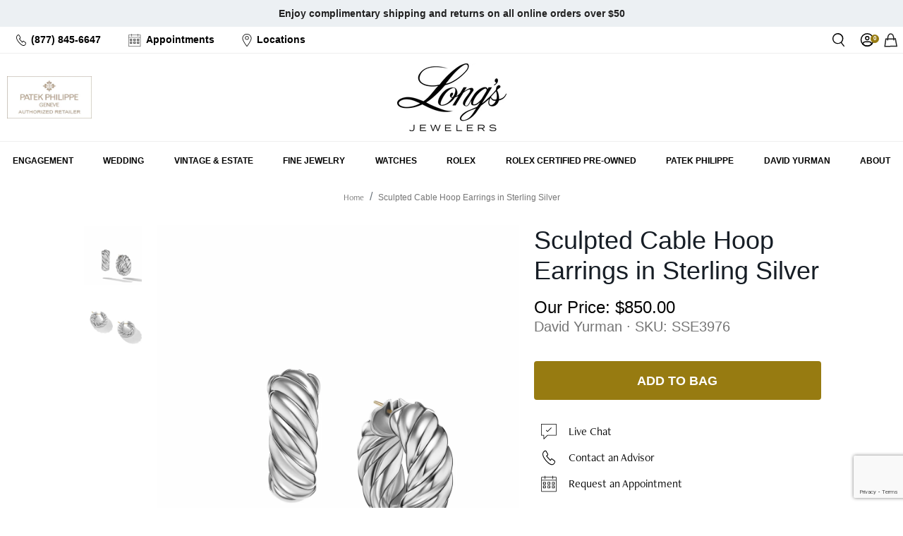

--- FILE ---
content_type: text/html; charset=utf-8
request_url: https://www.google.com/recaptcha/api2/anchor?ar=1&k=6LdNtwcrAAAAAATZmU_oM3g_dTbCgTtExjCJoNsU&co=aHR0cHM6Ly93d3cubG9uZ3NqZXdlbGVycy5jb206NDQz&hl=en&v=PoyoqOPhxBO7pBk68S4YbpHZ&size=invisible&anchor-ms=20000&execute-ms=30000&cb=a0c7s6cor9h2
body_size: 48595
content:
<!DOCTYPE HTML><html dir="ltr" lang="en"><head><meta http-equiv="Content-Type" content="text/html; charset=UTF-8">
<meta http-equiv="X-UA-Compatible" content="IE=edge">
<title>reCAPTCHA</title>
<style type="text/css">
/* cyrillic-ext */
@font-face {
  font-family: 'Roboto';
  font-style: normal;
  font-weight: 400;
  font-stretch: 100%;
  src: url(//fonts.gstatic.com/s/roboto/v48/KFO7CnqEu92Fr1ME7kSn66aGLdTylUAMa3GUBHMdazTgWw.woff2) format('woff2');
  unicode-range: U+0460-052F, U+1C80-1C8A, U+20B4, U+2DE0-2DFF, U+A640-A69F, U+FE2E-FE2F;
}
/* cyrillic */
@font-face {
  font-family: 'Roboto';
  font-style: normal;
  font-weight: 400;
  font-stretch: 100%;
  src: url(//fonts.gstatic.com/s/roboto/v48/KFO7CnqEu92Fr1ME7kSn66aGLdTylUAMa3iUBHMdazTgWw.woff2) format('woff2');
  unicode-range: U+0301, U+0400-045F, U+0490-0491, U+04B0-04B1, U+2116;
}
/* greek-ext */
@font-face {
  font-family: 'Roboto';
  font-style: normal;
  font-weight: 400;
  font-stretch: 100%;
  src: url(//fonts.gstatic.com/s/roboto/v48/KFO7CnqEu92Fr1ME7kSn66aGLdTylUAMa3CUBHMdazTgWw.woff2) format('woff2');
  unicode-range: U+1F00-1FFF;
}
/* greek */
@font-face {
  font-family: 'Roboto';
  font-style: normal;
  font-weight: 400;
  font-stretch: 100%;
  src: url(//fonts.gstatic.com/s/roboto/v48/KFO7CnqEu92Fr1ME7kSn66aGLdTylUAMa3-UBHMdazTgWw.woff2) format('woff2');
  unicode-range: U+0370-0377, U+037A-037F, U+0384-038A, U+038C, U+038E-03A1, U+03A3-03FF;
}
/* math */
@font-face {
  font-family: 'Roboto';
  font-style: normal;
  font-weight: 400;
  font-stretch: 100%;
  src: url(//fonts.gstatic.com/s/roboto/v48/KFO7CnqEu92Fr1ME7kSn66aGLdTylUAMawCUBHMdazTgWw.woff2) format('woff2');
  unicode-range: U+0302-0303, U+0305, U+0307-0308, U+0310, U+0312, U+0315, U+031A, U+0326-0327, U+032C, U+032F-0330, U+0332-0333, U+0338, U+033A, U+0346, U+034D, U+0391-03A1, U+03A3-03A9, U+03B1-03C9, U+03D1, U+03D5-03D6, U+03F0-03F1, U+03F4-03F5, U+2016-2017, U+2034-2038, U+203C, U+2040, U+2043, U+2047, U+2050, U+2057, U+205F, U+2070-2071, U+2074-208E, U+2090-209C, U+20D0-20DC, U+20E1, U+20E5-20EF, U+2100-2112, U+2114-2115, U+2117-2121, U+2123-214F, U+2190, U+2192, U+2194-21AE, U+21B0-21E5, U+21F1-21F2, U+21F4-2211, U+2213-2214, U+2216-22FF, U+2308-230B, U+2310, U+2319, U+231C-2321, U+2336-237A, U+237C, U+2395, U+239B-23B7, U+23D0, U+23DC-23E1, U+2474-2475, U+25AF, U+25B3, U+25B7, U+25BD, U+25C1, U+25CA, U+25CC, U+25FB, U+266D-266F, U+27C0-27FF, U+2900-2AFF, U+2B0E-2B11, U+2B30-2B4C, U+2BFE, U+3030, U+FF5B, U+FF5D, U+1D400-1D7FF, U+1EE00-1EEFF;
}
/* symbols */
@font-face {
  font-family: 'Roboto';
  font-style: normal;
  font-weight: 400;
  font-stretch: 100%;
  src: url(//fonts.gstatic.com/s/roboto/v48/KFO7CnqEu92Fr1ME7kSn66aGLdTylUAMaxKUBHMdazTgWw.woff2) format('woff2');
  unicode-range: U+0001-000C, U+000E-001F, U+007F-009F, U+20DD-20E0, U+20E2-20E4, U+2150-218F, U+2190, U+2192, U+2194-2199, U+21AF, U+21E6-21F0, U+21F3, U+2218-2219, U+2299, U+22C4-22C6, U+2300-243F, U+2440-244A, U+2460-24FF, U+25A0-27BF, U+2800-28FF, U+2921-2922, U+2981, U+29BF, U+29EB, U+2B00-2BFF, U+4DC0-4DFF, U+FFF9-FFFB, U+10140-1018E, U+10190-1019C, U+101A0, U+101D0-101FD, U+102E0-102FB, U+10E60-10E7E, U+1D2C0-1D2D3, U+1D2E0-1D37F, U+1F000-1F0FF, U+1F100-1F1AD, U+1F1E6-1F1FF, U+1F30D-1F30F, U+1F315, U+1F31C, U+1F31E, U+1F320-1F32C, U+1F336, U+1F378, U+1F37D, U+1F382, U+1F393-1F39F, U+1F3A7-1F3A8, U+1F3AC-1F3AF, U+1F3C2, U+1F3C4-1F3C6, U+1F3CA-1F3CE, U+1F3D4-1F3E0, U+1F3ED, U+1F3F1-1F3F3, U+1F3F5-1F3F7, U+1F408, U+1F415, U+1F41F, U+1F426, U+1F43F, U+1F441-1F442, U+1F444, U+1F446-1F449, U+1F44C-1F44E, U+1F453, U+1F46A, U+1F47D, U+1F4A3, U+1F4B0, U+1F4B3, U+1F4B9, U+1F4BB, U+1F4BF, U+1F4C8-1F4CB, U+1F4D6, U+1F4DA, U+1F4DF, U+1F4E3-1F4E6, U+1F4EA-1F4ED, U+1F4F7, U+1F4F9-1F4FB, U+1F4FD-1F4FE, U+1F503, U+1F507-1F50B, U+1F50D, U+1F512-1F513, U+1F53E-1F54A, U+1F54F-1F5FA, U+1F610, U+1F650-1F67F, U+1F687, U+1F68D, U+1F691, U+1F694, U+1F698, U+1F6AD, U+1F6B2, U+1F6B9-1F6BA, U+1F6BC, U+1F6C6-1F6CF, U+1F6D3-1F6D7, U+1F6E0-1F6EA, U+1F6F0-1F6F3, U+1F6F7-1F6FC, U+1F700-1F7FF, U+1F800-1F80B, U+1F810-1F847, U+1F850-1F859, U+1F860-1F887, U+1F890-1F8AD, U+1F8B0-1F8BB, U+1F8C0-1F8C1, U+1F900-1F90B, U+1F93B, U+1F946, U+1F984, U+1F996, U+1F9E9, U+1FA00-1FA6F, U+1FA70-1FA7C, U+1FA80-1FA89, U+1FA8F-1FAC6, U+1FACE-1FADC, U+1FADF-1FAE9, U+1FAF0-1FAF8, U+1FB00-1FBFF;
}
/* vietnamese */
@font-face {
  font-family: 'Roboto';
  font-style: normal;
  font-weight: 400;
  font-stretch: 100%;
  src: url(//fonts.gstatic.com/s/roboto/v48/KFO7CnqEu92Fr1ME7kSn66aGLdTylUAMa3OUBHMdazTgWw.woff2) format('woff2');
  unicode-range: U+0102-0103, U+0110-0111, U+0128-0129, U+0168-0169, U+01A0-01A1, U+01AF-01B0, U+0300-0301, U+0303-0304, U+0308-0309, U+0323, U+0329, U+1EA0-1EF9, U+20AB;
}
/* latin-ext */
@font-face {
  font-family: 'Roboto';
  font-style: normal;
  font-weight: 400;
  font-stretch: 100%;
  src: url(//fonts.gstatic.com/s/roboto/v48/KFO7CnqEu92Fr1ME7kSn66aGLdTylUAMa3KUBHMdazTgWw.woff2) format('woff2');
  unicode-range: U+0100-02BA, U+02BD-02C5, U+02C7-02CC, U+02CE-02D7, U+02DD-02FF, U+0304, U+0308, U+0329, U+1D00-1DBF, U+1E00-1E9F, U+1EF2-1EFF, U+2020, U+20A0-20AB, U+20AD-20C0, U+2113, U+2C60-2C7F, U+A720-A7FF;
}
/* latin */
@font-face {
  font-family: 'Roboto';
  font-style: normal;
  font-weight: 400;
  font-stretch: 100%;
  src: url(//fonts.gstatic.com/s/roboto/v48/KFO7CnqEu92Fr1ME7kSn66aGLdTylUAMa3yUBHMdazQ.woff2) format('woff2');
  unicode-range: U+0000-00FF, U+0131, U+0152-0153, U+02BB-02BC, U+02C6, U+02DA, U+02DC, U+0304, U+0308, U+0329, U+2000-206F, U+20AC, U+2122, U+2191, U+2193, U+2212, U+2215, U+FEFF, U+FFFD;
}
/* cyrillic-ext */
@font-face {
  font-family: 'Roboto';
  font-style: normal;
  font-weight: 500;
  font-stretch: 100%;
  src: url(//fonts.gstatic.com/s/roboto/v48/KFO7CnqEu92Fr1ME7kSn66aGLdTylUAMa3GUBHMdazTgWw.woff2) format('woff2');
  unicode-range: U+0460-052F, U+1C80-1C8A, U+20B4, U+2DE0-2DFF, U+A640-A69F, U+FE2E-FE2F;
}
/* cyrillic */
@font-face {
  font-family: 'Roboto';
  font-style: normal;
  font-weight: 500;
  font-stretch: 100%;
  src: url(//fonts.gstatic.com/s/roboto/v48/KFO7CnqEu92Fr1ME7kSn66aGLdTylUAMa3iUBHMdazTgWw.woff2) format('woff2');
  unicode-range: U+0301, U+0400-045F, U+0490-0491, U+04B0-04B1, U+2116;
}
/* greek-ext */
@font-face {
  font-family: 'Roboto';
  font-style: normal;
  font-weight: 500;
  font-stretch: 100%;
  src: url(//fonts.gstatic.com/s/roboto/v48/KFO7CnqEu92Fr1ME7kSn66aGLdTylUAMa3CUBHMdazTgWw.woff2) format('woff2');
  unicode-range: U+1F00-1FFF;
}
/* greek */
@font-face {
  font-family: 'Roboto';
  font-style: normal;
  font-weight: 500;
  font-stretch: 100%;
  src: url(//fonts.gstatic.com/s/roboto/v48/KFO7CnqEu92Fr1ME7kSn66aGLdTylUAMa3-UBHMdazTgWw.woff2) format('woff2');
  unicode-range: U+0370-0377, U+037A-037F, U+0384-038A, U+038C, U+038E-03A1, U+03A3-03FF;
}
/* math */
@font-face {
  font-family: 'Roboto';
  font-style: normal;
  font-weight: 500;
  font-stretch: 100%;
  src: url(//fonts.gstatic.com/s/roboto/v48/KFO7CnqEu92Fr1ME7kSn66aGLdTylUAMawCUBHMdazTgWw.woff2) format('woff2');
  unicode-range: U+0302-0303, U+0305, U+0307-0308, U+0310, U+0312, U+0315, U+031A, U+0326-0327, U+032C, U+032F-0330, U+0332-0333, U+0338, U+033A, U+0346, U+034D, U+0391-03A1, U+03A3-03A9, U+03B1-03C9, U+03D1, U+03D5-03D6, U+03F0-03F1, U+03F4-03F5, U+2016-2017, U+2034-2038, U+203C, U+2040, U+2043, U+2047, U+2050, U+2057, U+205F, U+2070-2071, U+2074-208E, U+2090-209C, U+20D0-20DC, U+20E1, U+20E5-20EF, U+2100-2112, U+2114-2115, U+2117-2121, U+2123-214F, U+2190, U+2192, U+2194-21AE, U+21B0-21E5, U+21F1-21F2, U+21F4-2211, U+2213-2214, U+2216-22FF, U+2308-230B, U+2310, U+2319, U+231C-2321, U+2336-237A, U+237C, U+2395, U+239B-23B7, U+23D0, U+23DC-23E1, U+2474-2475, U+25AF, U+25B3, U+25B7, U+25BD, U+25C1, U+25CA, U+25CC, U+25FB, U+266D-266F, U+27C0-27FF, U+2900-2AFF, U+2B0E-2B11, U+2B30-2B4C, U+2BFE, U+3030, U+FF5B, U+FF5D, U+1D400-1D7FF, U+1EE00-1EEFF;
}
/* symbols */
@font-face {
  font-family: 'Roboto';
  font-style: normal;
  font-weight: 500;
  font-stretch: 100%;
  src: url(//fonts.gstatic.com/s/roboto/v48/KFO7CnqEu92Fr1ME7kSn66aGLdTylUAMaxKUBHMdazTgWw.woff2) format('woff2');
  unicode-range: U+0001-000C, U+000E-001F, U+007F-009F, U+20DD-20E0, U+20E2-20E4, U+2150-218F, U+2190, U+2192, U+2194-2199, U+21AF, U+21E6-21F0, U+21F3, U+2218-2219, U+2299, U+22C4-22C6, U+2300-243F, U+2440-244A, U+2460-24FF, U+25A0-27BF, U+2800-28FF, U+2921-2922, U+2981, U+29BF, U+29EB, U+2B00-2BFF, U+4DC0-4DFF, U+FFF9-FFFB, U+10140-1018E, U+10190-1019C, U+101A0, U+101D0-101FD, U+102E0-102FB, U+10E60-10E7E, U+1D2C0-1D2D3, U+1D2E0-1D37F, U+1F000-1F0FF, U+1F100-1F1AD, U+1F1E6-1F1FF, U+1F30D-1F30F, U+1F315, U+1F31C, U+1F31E, U+1F320-1F32C, U+1F336, U+1F378, U+1F37D, U+1F382, U+1F393-1F39F, U+1F3A7-1F3A8, U+1F3AC-1F3AF, U+1F3C2, U+1F3C4-1F3C6, U+1F3CA-1F3CE, U+1F3D4-1F3E0, U+1F3ED, U+1F3F1-1F3F3, U+1F3F5-1F3F7, U+1F408, U+1F415, U+1F41F, U+1F426, U+1F43F, U+1F441-1F442, U+1F444, U+1F446-1F449, U+1F44C-1F44E, U+1F453, U+1F46A, U+1F47D, U+1F4A3, U+1F4B0, U+1F4B3, U+1F4B9, U+1F4BB, U+1F4BF, U+1F4C8-1F4CB, U+1F4D6, U+1F4DA, U+1F4DF, U+1F4E3-1F4E6, U+1F4EA-1F4ED, U+1F4F7, U+1F4F9-1F4FB, U+1F4FD-1F4FE, U+1F503, U+1F507-1F50B, U+1F50D, U+1F512-1F513, U+1F53E-1F54A, U+1F54F-1F5FA, U+1F610, U+1F650-1F67F, U+1F687, U+1F68D, U+1F691, U+1F694, U+1F698, U+1F6AD, U+1F6B2, U+1F6B9-1F6BA, U+1F6BC, U+1F6C6-1F6CF, U+1F6D3-1F6D7, U+1F6E0-1F6EA, U+1F6F0-1F6F3, U+1F6F7-1F6FC, U+1F700-1F7FF, U+1F800-1F80B, U+1F810-1F847, U+1F850-1F859, U+1F860-1F887, U+1F890-1F8AD, U+1F8B0-1F8BB, U+1F8C0-1F8C1, U+1F900-1F90B, U+1F93B, U+1F946, U+1F984, U+1F996, U+1F9E9, U+1FA00-1FA6F, U+1FA70-1FA7C, U+1FA80-1FA89, U+1FA8F-1FAC6, U+1FACE-1FADC, U+1FADF-1FAE9, U+1FAF0-1FAF8, U+1FB00-1FBFF;
}
/* vietnamese */
@font-face {
  font-family: 'Roboto';
  font-style: normal;
  font-weight: 500;
  font-stretch: 100%;
  src: url(//fonts.gstatic.com/s/roboto/v48/KFO7CnqEu92Fr1ME7kSn66aGLdTylUAMa3OUBHMdazTgWw.woff2) format('woff2');
  unicode-range: U+0102-0103, U+0110-0111, U+0128-0129, U+0168-0169, U+01A0-01A1, U+01AF-01B0, U+0300-0301, U+0303-0304, U+0308-0309, U+0323, U+0329, U+1EA0-1EF9, U+20AB;
}
/* latin-ext */
@font-face {
  font-family: 'Roboto';
  font-style: normal;
  font-weight: 500;
  font-stretch: 100%;
  src: url(//fonts.gstatic.com/s/roboto/v48/KFO7CnqEu92Fr1ME7kSn66aGLdTylUAMa3KUBHMdazTgWw.woff2) format('woff2');
  unicode-range: U+0100-02BA, U+02BD-02C5, U+02C7-02CC, U+02CE-02D7, U+02DD-02FF, U+0304, U+0308, U+0329, U+1D00-1DBF, U+1E00-1E9F, U+1EF2-1EFF, U+2020, U+20A0-20AB, U+20AD-20C0, U+2113, U+2C60-2C7F, U+A720-A7FF;
}
/* latin */
@font-face {
  font-family: 'Roboto';
  font-style: normal;
  font-weight: 500;
  font-stretch: 100%;
  src: url(//fonts.gstatic.com/s/roboto/v48/KFO7CnqEu92Fr1ME7kSn66aGLdTylUAMa3yUBHMdazQ.woff2) format('woff2');
  unicode-range: U+0000-00FF, U+0131, U+0152-0153, U+02BB-02BC, U+02C6, U+02DA, U+02DC, U+0304, U+0308, U+0329, U+2000-206F, U+20AC, U+2122, U+2191, U+2193, U+2212, U+2215, U+FEFF, U+FFFD;
}
/* cyrillic-ext */
@font-face {
  font-family: 'Roboto';
  font-style: normal;
  font-weight: 900;
  font-stretch: 100%;
  src: url(//fonts.gstatic.com/s/roboto/v48/KFO7CnqEu92Fr1ME7kSn66aGLdTylUAMa3GUBHMdazTgWw.woff2) format('woff2');
  unicode-range: U+0460-052F, U+1C80-1C8A, U+20B4, U+2DE0-2DFF, U+A640-A69F, U+FE2E-FE2F;
}
/* cyrillic */
@font-face {
  font-family: 'Roboto';
  font-style: normal;
  font-weight: 900;
  font-stretch: 100%;
  src: url(//fonts.gstatic.com/s/roboto/v48/KFO7CnqEu92Fr1ME7kSn66aGLdTylUAMa3iUBHMdazTgWw.woff2) format('woff2');
  unicode-range: U+0301, U+0400-045F, U+0490-0491, U+04B0-04B1, U+2116;
}
/* greek-ext */
@font-face {
  font-family: 'Roboto';
  font-style: normal;
  font-weight: 900;
  font-stretch: 100%;
  src: url(//fonts.gstatic.com/s/roboto/v48/KFO7CnqEu92Fr1ME7kSn66aGLdTylUAMa3CUBHMdazTgWw.woff2) format('woff2');
  unicode-range: U+1F00-1FFF;
}
/* greek */
@font-face {
  font-family: 'Roboto';
  font-style: normal;
  font-weight: 900;
  font-stretch: 100%;
  src: url(//fonts.gstatic.com/s/roboto/v48/KFO7CnqEu92Fr1ME7kSn66aGLdTylUAMa3-UBHMdazTgWw.woff2) format('woff2');
  unicode-range: U+0370-0377, U+037A-037F, U+0384-038A, U+038C, U+038E-03A1, U+03A3-03FF;
}
/* math */
@font-face {
  font-family: 'Roboto';
  font-style: normal;
  font-weight: 900;
  font-stretch: 100%;
  src: url(//fonts.gstatic.com/s/roboto/v48/KFO7CnqEu92Fr1ME7kSn66aGLdTylUAMawCUBHMdazTgWw.woff2) format('woff2');
  unicode-range: U+0302-0303, U+0305, U+0307-0308, U+0310, U+0312, U+0315, U+031A, U+0326-0327, U+032C, U+032F-0330, U+0332-0333, U+0338, U+033A, U+0346, U+034D, U+0391-03A1, U+03A3-03A9, U+03B1-03C9, U+03D1, U+03D5-03D6, U+03F0-03F1, U+03F4-03F5, U+2016-2017, U+2034-2038, U+203C, U+2040, U+2043, U+2047, U+2050, U+2057, U+205F, U+2070-2071, U+2074-208E, U+2090-209C, U+20D0-20DC, U+20E1, U+20E5-20EF, U+2100-2112, U+2114-2115, U+2117-2121, U+2123-214F, U+2190, U+2192, U+2194-21AE, U+21B0-21E5, U+21F1-21F2, U+21F4-2211, U+2213-2214, U+2216-22FF, U+2308-230B, U+2310, U+2319, U+231C-2321, U+2336-237A, U+237C, U+2395, U+239B-23B7, U+23D0, U+23DC-23E1, U+2474-2475, U+25AF, U+25B3, U+25B7, U+25BD, U+25C1, U+25CA, U+25CC, U+25FB, U+266D-266F, U+27C0-27FF, U+2900-2AFF, U+2B0E-2B11, U+2B30-2B4C, U+2BFE, U+3030, U+FF5B, U+FF5D, U+1D400-1D7FF, U+1EE00-1EEFF;
}
/* symbols */
@font-face {
  font-family: 'Roboto';
  font-style: normal;
  font-weight: 900;
  font-stretch: 100%;
  src: url(//fonts.gstatic.com/s/roboto/v48/KFO7CnqEu92Fr1ME7kSn66aGLdTylUAMaxKUBHMdazTgWw.woff2) format('woff2');
  unicode-range: U+0001-000C, U+000E-001F, U+007F-009F, U+20DD-20E0, U+20E2-20E4, U+2150-218F, U+2190, U+2192, U+2194-2199, U+21AF, U+21E6-21F0, U+21F3, U+2218-2219, U+2299, U+22C4-22C6, U+2300-243F, U+2440-244A, U+2460-24FF, U+25A0-27BF, U+2800-28FF, U+2921-2922, U+2981, U+29BF, U+29EB, U+2B00-2BFF, U+4DC0-4DFF, U+FFF9-FFFB, U+10140-1018E, U+10190-1019C, U+101A0, U+101D0-101FD, U+102E0-102FB, U+10E60-10E7E, U+1D2C0-1D2D3, U+1D2E0-1D37F, U+1F000-1F0FF, U+1F100-1F1AD, U+1F1E6-1F1FF, U+1F30D-1F30F, U+1F315, U+1F31C, U+1F31E, U+1F320-1F32C, U+1F336, U+1F378, U+1F37D, U+1F382, U+1F393-1F39F, U+1F3A7-1F3A8, U+1F3AC-1F3AF, U+1F3C2, U+1F3C4-1F3C6, U+1F3CA-1F3CE, U+1F3D4-1F3E0, U+1F3ED, U+1F3F1-1F3F3, U+1F3F5-1F3F7, U+1F408, U+1F415, U+1F41F, U+1F426, U+1F43F, U+1F441-1F442, U+1F444, U+1F446-1F449, U+1F44C-1F44E, U+1F453, U+1F46A, U+1F47D, U+1F4A3, U+1F4B0, U+1F4B3, U+1F4B9, U+1F4BB, U+1F4BF, U+1F4C8-1F4CB, U+1F4D6, U+1F4DA, U+1F4DF, U+1F4E3-1F4E6, U+1F4EA-1F4ED, U+1F4F7, U+1F4F9-1F4FB, U+1F4FD-1F4FE, U+1F503, U+1F507-1F50B, U+1F50D, U+1F512-1F513, U+1F53E-1F54A, U+1F54F-1F5FA, U+1F610, U+1F650-1F67F, U+1F687, U+1F68D, U+1F691, U+1F694, U+1F698, U+1F6AD, U+1F6B2, U+1F6B9-1F6BA, U+1F6BC, U+1F6C6-1F6CF, U+1F6D3-1F6D7, U+1F6E0-1F6EA, U+1F6F0-1F6F3, U+1F6F7-1F6FC, U+1F700-1F7FF, U+1F800-1F80B, U+1F810-1F847, U+1F850-1F859, U+1F860-1F887, U+1F890-1F8AD, U+1F8B0-1F8BB, U+1F8C0-1F8C1, U+1F900-1F90B, U+1F93B, U+1F946, U+1F984, U+1F996, U+1F9E9, U+1FA00-1FA6F, U+1FA70-1FA7C, U+1FA80-1FA89, U+1FA8F-1FAC6, U+1FACE-1FADC, U+1FADF-1FAE9, U+1FAF0-1FAF8, U+1FB00-1FBFF;
}
/* vietnamese */
@font-face {
  font-family: 'Roboto';
  font-style: normal;
  font-weight: 900;
  font-stretch: 100%;
  src: url(//fonts.gstatic.com/s/roboto/v48/KFO7CnqEu92Fr1ME7kSn66aGLdTylUAMa3OUBHMdazTgWw.woff2) format('woff2');
  unicode-range: U+0102-0103, U+0110-0111, U+0128-0129, U+0168-0169, U+01A0-01A1, U+01AF-01B0, U+0300-0301, U+0303-0304, U+0308-0309, U+0323, U+0329, U+1EA0-1EF9, U+20AB;
}
/* latin-ext */
@font-face {
  font-family: 'Roboto';
  font-style: normal;
  font-weight: 900;
  font-stretch: 100%;
  src: url(//fonts.gstatic.com/s/roboto/v48/KFO7CnqEu92Fr1ME7kSn66aGLdTylUAMa3KUBHMdazTgWw.woff2) format('woff2');
  unicode-range: U+0100-02BA, U+02BD-02C5, U+02C7-02CC, U+02CE-02D7, U+02DD-02FF, U+0304, U+0308, U+0329, U+1D00-1DBF, U+1E00-1E9F, U+1EF2-1EFF, U+2020, U+20A0-20AB, U+20AD-20C0, U+2113, U+2C60-2C7F, U+A720-A7FF;
}
/* latin */
@font-face {
  font-family: 'Roboto';
  font-style: normal;
  font-weight: 900;
  font-stretch: 100%;
  src: url(//fonts.gstatic.com/s/roboto/v48/KFO7CnqEu92Fr1ME7kSn66aGLdTylUAMa3yUBHMdazQ.woff2) format('woff2');
  unicode-range: U+0000-00FF, U+0131, U+0152-0153, U+02BB-02BC, U+02C6, U+02DA, U+02DC, U+0304, U+0308, U+0329, U+2000-206F, U+20AC, U+2122, U+2191, U+2193, U+2212, U+2215, U+FEFF, U+FFFD;
}

</style>
<link rel="stylesheet" type="text/css" href="https://www.gstatic.com/recaptcha/releases/PoyoqOPhxBO7pBk68S4YbpHZ/styles__ltr.css">
<script nonce="SEgcNgTcaAIzqUvki5owJA" type="text/javascript">window['__recaptcha_api'] = 'https://www.google.com/recaptcha/api2/';</script>
<script type="text/javascript" src="https://www.gstatic.com/recaptcha/releases/PoyoqOPhxBO7pBk68S4YbpHZ/recaptcha__en.js" nonce="SEgcNgTcaAIzqUvki5owJA">
      
    </script></head>
<body><div id="rc-anchor-alert" class="rc-anchor-alert"></div>
<input type="hidden" id="recaptcha-token" value="[base64]">
<script type="text/javascript" nonce="SEgcNgTcaAIzqUvki5owJA">
      recaptcha.anchor.Main.init("[\x22ainput\x22,[\x22bgdata\x22,\x22\x22,\[base64]/[base64]/[base64]/[base64]/[base64]/[base64]/KGcoTywyNTMsTy5PKSxVRyhPLEMpKTpnKE8sMjUzLEMpLE8pKSxsKSksTykpfSxieT1mdW5jdGlvbihDLE8sdSxsKXtmb3IobD0odT1SKEMpLDApO08+MDtPLS0pbD1sPDw4fFooQyk7ZyhDLHUsbCl9LFVHPWZ1bmN0aW9uKEMsTyl7Qy5pLmxlbmd0aD4xMDQ/[base64]/[base64]/[base64]/[base64]/[base64]/[base64]/[base64]\\u003d\x22,\[base64]\\u003d\\u003d\x22,\x22bkpRw7bDrsKkb0E2W8OZwqYOw4oFw4QlEi5FYjMQAcKEasOXwrrDsMKDwo/Cu1nDq8OHFcKDEcKhEcKOw6bDmcKcw7fCry7CmR4PJV9NVE/DlMOiQcOjIsKANMKgwoMFGnxSaUPCmw/ClW5MwozDqX5+dMKEwoXDl8KiwpNVw4VnwonDr8KLwrTCpsONL8Kdw6DDgMOKwr44UijCnsKkw4nCv8OSJlzDqcOTwqLDtMKQLTTDswIswo9rIsKswp/[base64]/DhT5oRCnDssOqwr44w53DlCV6PMKXw4JowqvDmMKSw7XDq3ECw4nCs8KwwoRfwqRSJMO0w6/Cp8KrFsONGsK+wprCvcK2w79zw4TCncKgw7tsdcKKZ8OhJcO2w6TCn07CkMORNCzDmFHCqlwzwoLCjMKkAsODwpUzwrk0IlYuwroFBcKWw6QNNU85woEgwoDDt1jCn8KvFHwSw6bCgypmGsO+wr/DusOkwpDCpHDDjcKlXDhhwqfDjWBCFsOqwop+wrHCo8O8w5Niw5dhwpbCr1RDXx/[base64]/[base64]/CvMOVX8OYw6IgwrJHwrcFBxNZw55ew6VRMsOQQEhYwp7DqMOZw4rDk8KDcAzCvSPDgRrDnWDCo8KQIsOwGzfDucO8GsK5w7J0OjHDgEHDlSHChycxwo3CihAxwrvCmcKwwq5Wwp1yK1PDisK/wrMZNmwpYMKgwpvDvMKjLsOFKsK/wr4THsOpw6HDjsO1EgR/w6PCryBcLU1uwrzCt8OVPsOGWy7CrnRIwoxWCF3Cg8Oew65PdGB1PMOewqIlUMKzAMKtwrNNw5x9SzfCmmQHworDr8OvLFY+w44PwpkGfMKXw4XCuFzDpcOuIMOswq/CqRlLc0bDt8OAwp/[base64]/b8KcwqHCtT16w4HDl2LCtDfDu8OMw43DrsOQwqNhwrIoBzlEwpQ5WVg6wpfDusOKKsKSw6/CosKcw68IOMK6OihQw70fJsKZw78mw4UdIMKUw6wAw4AUworCoMOqAgPDnGrCtsOaw6LColJmHMOsw7LDsyw1GXfDmkg2w60yKsOHw6dIVEDDg8K6cTM1w5xxM8OSw5fDg8KYAcK2aMKXw73DucKTTQhMwpUDYMKTWcOFwqTDjG/[base64]/wrQpw6V6AMKvQ8Oow6lcwqhUwrHCuW7Dn0Q9w57DlAXCuUPDlBgiwpDDncKpw5RheTvDvw7CksOIw7Ytw7XDlMK3wrbCtW3CjcOgwqLDpMOHw6I2IzrCk13DjSw/PHvDjEwAw5MUw7bCqFfCv3/[base64]/Dgm9YbmDDmCNfE1k3wq/DjcKHIxNKw4RGw5tBwrjDsB/Dh8O+EnbDq8Oww7hHwq42wrovw4PCqhBJEMKzfsKcwpMBw5YcFcKCEggUJybCthDDj8KLwpzDj3AGw5jCtnjCgMKRV1DCocOCBsOBw5AhO03CjEIvbRTDqcKFOsO7wrgLwqlRIzdyw7HCl8K9CMOewo9kwrPDt8KffMK9CyoowrB/dcKFw7/DnyPDtsOic8OrQkLDonNKFcKXwoQEw4vChMOPM0cfMDxWwpJAwpgUPcKiw4cSwqvDixthwpvCtnthwpbCnCFSTcO/w5LDk8K0w73DlGRLQWTCscOdXBZUYcKfCTXCiVPCmMODb3bChzIaH3bDkhbCt8Ojwp7Ds8OCBmjCvTo5w5/DpmEyw7TCpcKDwo5RwqzDmXBRBBzDvsOcw4FNPMO5wqnDqEjDr8O7TDbDt3Erwo3CisKnwq8nw4NHN8KxKDxiVMK9w7g/aMOgF8O7w7/Cp8K0wqzDliwVC8KDf8OjVjPCvTxvwogIwpADQ8O/wqHCsg/[base64]/ckfCrsODc8ONSnLCj1rDuMKOYCBxWxXDn8ODZ37Cn8Obwq/Dlw3CpQPDlcKdwrBLJT4VOMOOcVJrw4Ymw7J1ecKTw6VKZXbDgMOFw6DDlsKcPcOxwptKUjzDlEzCucO9U8Kvw4/DmcK6wpXCgMOMwo3CkFdtwpQieEzCmBlWeW/DjSPCjcKow5zDnnIJwqwuw4YMwoJMSsKGR8KVMxXDiMOyw4ckDXpyY8OaNBAORcKMwqxPc8OYC8OwW8KbKSPDrmJwMcKuwq1pwqvDmsK4woXDsMKQUil3w7VMM8Ojw6bDhcK/dMOZC8OXw6c4w49PwrXCp1DDpcKTTmsQLyTDvyHCqDM4S1ogfXXDqUnDp1LDrMKGU1cZLcKMwqXDmQzDjlvCv8ONwqnCrcO5w49Rw7coXH/CvnvDvDXDt1HChCLChcOaZcKeS8KEwoHDmVkWEXbCr8KIwpZIw4ljeCfCiRQZAygQwpxnGQAYw5Isw4jClMOkwrRUbMKtwo9SEWR3Wk/DvsKsEcONVsOJASVzwq4Hc8KzT2xbwoA0w44Hw47Dn8OWw4BxdjvCucOTw6DDql58SgsBTcOQFjrDjsKSwr4Ad8KERxwfBMOYCcOlwoEUKlkdVsO9a3TDuSTCh8KDw7LClMO1VMOpwpxKw5fCo8KbXg/[base64]/DnGMFJynCtDFUwoQSwoLDiXTDpy8Ow4RfwpjDk3TCrMKiRcKuw7vCiwxkw7XDq05MRMKPUEYcw51YwosIw7NTwpNadMOJCMOeT8KYTcO1bcOtw43CqRXCnEjCo8KvwrzDjcKRWk/DkxQiwpPCv8OVwqrCj8KkEiJzwp9YwrrDpysQGMOMw7jCjkwMw4kPwrQ8FMOPw77DjmUcTw9rYsKeZ8OIwoI4WMOYZnTDqsKoB8OKN8Orwq8OQMOMZsKvw5hjSB/CrwnDkAYiw6VAQnLDj8KgZsOawq5mScOaesKWOFTCmcOoSMKFw5PCpsKgJG9lwrVLwovCrHVswpjCuRxQwpbCgcK9MElvIg5cTsO0TH7Cixp+RxF3AGDDkjfChsO6M207w651H8OCGcK/[base64]/w5ROw4IDNRYOw51dw4RfGGzDjMKfUMKqd8OcYsKNEcORPm7CvChhw6FGV1TCvcK8F1UyaMKURCzCkMOcRMO2wpXDncO4YyfDm8KwXQrCusK5w4jCrMO1wrAoScKBwrM6HljChm7CjVnCvcOzbsKZDcOqfUJ2wp/DtjAuwq/DtxEOQcKZw70hDHMSwp3DnsOGG8KpNTtRclPDqMK5w5RJw6zDqUTCoAnCkCbDg0Jzw7/DnsOPwqxxKsOKw7zDmsKRw408AMKDwqXDucOnV8OMbsK+w6ZtAH1mwrrDikPCiMOVXsORw5kOwqJMB8OBcMOcw7cmw4M3FTfDjTVLw6bCuiogw70gHC/[base64]/[base64]/[base64]/[base64]/DmSfDlSwwwokmwpIVFcKheEoIwqzDmsOgOHpvw4sdw4fDrypgw4DCvwgAYz/CrBYwd8K5w7zDtG98EsKDThM9PsK2GD0gw6TCs8K+F2LDrcOiwqrDiyYEwqzDkcOxw6A3w7PDosKZEcKMHgVewrPCqT3DrAAvwovCnQA/wo3DpcK2KgkyC8K3IBVsKkbCv8KtIsKMwqPDr8Kmf1Mww5xTAMKeC8OPCMOFXsOFGMOHwrrDlMOVDWDClSwhw57ClMO6b8Kbw6Bhw4LDp8OKJzxybsOGw5XCqMOVTAEyAMO3wrIkwpzCrGXDnsK7wqZcUcOXQcOQG8KpwpDCrMO/[base64]/e3/DgMO9w7AnQ8Kkwo1qw5vCiHHCo8KKw4PCk8Kuw4nCn8Ovw7Yzwp9WZ8OSwqBNbAjDmsOAJcKQw70IwqLCogXCjsK2wpbDvx/[base64]/[base64]/[base64]/[base64]/B29QNTAZZllNw5RxccKjEMOtw7bCisOqw4HDhCvDpsKRNkrCqwHCs8KdwoU3MGI/w75xw5Zawo7CtMOTw4rCuMKnYcOiUHMSw65TwqB7wrZOw6rDo8O7LiHCmMOVSF/[base64]/G8O8w7d7w6rDu8KTw61rU2PCpsOAw6dmSMO6UX7DmsO5LCLDsxVvRMKpOmzDu00zKcOFSsO+V8KAd1UQZxwWw4vDm38owqsTccO+w5fCisKyw71Mw7Y6wo/DosKeecObw4pOTx7Dg8O+P8KIwrMdwo0/[base64]/w6k+w4oowrp5CMOzw4IQC8KMwqU/[base64]/DsKeWcKpw4HClkggUlzCox5hOcO7CcKKwr5LLTXCosOYOhtrUTp/ZxZlCsK2YkXDmGzDkUsSw4XDjUhjwphaw6fConbDsyJFEWrDgMOvSGzDrV8Hw5/[base64]/DjyEtwrXDnzrCoEx+wrnClsKgJMKkKAHCq8KGwqUdLsOLw4DCjwAgwrUWH8OxUMOnw5zDmMOEcsKqwpdFAMOjJsKaTmxQw5XDu1DDqWfDqy3CjVXCjgxbZ1JZVGJ1woTDnsKIw64nVMKlU8Kqw7jDmHrCtMKHwrQyQcK/ZHNMw4ciw54jNMOwLCcVw4UXPsK1ZMOCSSHCqmRbc8OHN37DsGpMI8OAN8Obw5RdB8ONZMO8c8Kaw4Q9SiwTZCDDtxDCjzTCqkBrEgDDisKLwq7DocO2DRHDvhjCssOGw67DiG7DnsOyw40uJhrCugo3PVTCuMOXb0JhwqHCrMKObxJ3S8KME2TDpcOWH1bDrMKvw4g/DmFCDMOuAsKIND0xP3/[base64]/DgcOawqbDoC/CscOTw5J9w6XCjFchw5rDphIOf8KhdU3Dt0HDijDDlSXDi8KJw7c6YcKaZsOhTsKKPsOLwpzCg8KUw5Rhw7N7w4V/aWDDiE/Dg8KJf8Ovw5gLw7/DvkPDjMOIIXw2I8KVPsKzIE/CpcOBLQoONcO8woVfEk/DmWpKwoc6bsKxOylzw4HDkUrCksO6wp9IPMO3wrfCjlUDw4ECD8O4OwDCtFXDgHktQwTDpMOgw5nCjw4eZTwWN8KJw6cbwpdmwqDDsEkaejLCjBHCq8KgAT3Ct8OewoIFwosUwowVw5pgBcKdN3cZecK/wqzCt2FBw4TCscOFw6Jea8Kde8OCw7oOw77Cvk/[base64]/w7bCqCPDlcOYwrwqwpLDn8KTwo5xwp8KdsKrFcKJPwVTwoXDn8OtwqTDrl7DhDsvwpfCinQ0LcKGWngyw7cvwrNSDT7Dj0V/w5B3wpPChMKNwpjCs2osMsOvw6rCusK7T8OACsO3w7BKwrbCicOiXMOhOcOCUcKeQR7CtCZKw6XCosKaw7jDniHCiMO/w75NIXPDu0Bcw69mfULChjnDvsOBW1lSU8KiH8K/wrvCuWtEw7TCnxbDvCPDvcOew4cOdlnCqcKaNhVXwpRmw78Aw6PClcOYcQRbw6XCpsO2w5hBfHTDtMOmw4vCvkZ3w4PDssKwIQFseMOrDsOxw6zDuAjDosKOwrTCksObJcOSRMKaDsOWw4/[base64]/CoUXCoE7DncOaHMKww43DgDbDnsKybT7Dsz5bw6Y4Y8Kiwp/DlcOLAsKFwpHCnMKXXEjDn0LDjRvCvmnCsx8yw6ZfXMO+TMKMw7IMR8KnwovCi8Kow5svL3fCpcOBHG1XGcOyZMOgCATCh2zCkcO/w5svDG3CuyNbwpE3NcOvV2Fswp3CjcOiKsK1wpDCkwJFI8KsW2s1X8KsVjrDqsOCSm/[base64]/ChCbCgz5owowEwpnCmhrCrBVkesOpw5zDs0LDosK0NjLCgQ1WwrbDnMOzwrp/wpwmAsK8wo/[base64]/DnXUeG8OzOcKvw4vDn8KiwqDDicKPw6QHP8O+w6HCpMKefMOkw6E/dsKlw5bCpMOOUMKwFw/ClELDm8Ouw41ZR0MuWsKhw5/CusKCwoNQw7sJw7YqwrElwrMzw5hbJMKBEmATwoDCqsOlw5fCi8K1YkIzwrbCvMO/wqRDdw7CgsOYw7sUQsKiaiVUMcKMCiBvw5hbG8OwEA5Nc8KPwrVsMcKrRU/DrH5BwrgmwoTDiMO/[base64]/CucOZXsKpT3BfUsKcYMKIw7jDo3nCtcKwS8Oqw5/DvsOSw7ECGAXCncKTw7h7w4vDqcOgEMKjUcKlwojDmcOYwp0tIMOAb8KAT8OmwoQYw6dQb2pdCjzCp8KiJUHDjcK2w7xAw6/DosOQTn/[base64]/CqGnCkTHCp8O7wp1WZkksw4BWT8K4QVMowrMpCsKKwqbCo05lHsOEY8KafcK5NsOtKiLDvn/DhcKxVMKaFk1Gw7lmPg/[base64]/DrsObwp1Ew6xsdVzCvhgcaWbDocO4RsOjBsKiw6/[base64]/Cgg3DmDTCtGbCicKaIsOAels/D2F9LMOGw69sw4ggc8KowrDDqkY/HTEIw6PCvSUjQgfCoxIzwpHCqTlAUMKwecKvw4fDnGFLwp5uw6rCnMKkwrLCkjkPwrF0w65iwpPCoxtbw5wEBy4Nw6g8D8Oqw6HDqkUYw5M8J8KAwqrCiMO1wq7CqGZ/[base64]/[base64]/dkk/w702Yn/[base64]/DhQczw6orAMKZwpQawo81dULDjcK3w78Lw6XDuh3CoSl0XHfCtcO9JVVxwoF/woApdwDDnk7DvcKTw4N/w7/[base64]/[base64]/DosOiwrPDg8K0ZQ5Xw6jCrcOUw7hiwojCgcOewqzClMOELn/Ck27DtXPCpG/[base64]/CscOyOThHQnoZw4w/SsKkwpTCt8OcwoNWf8O/D2ALwp/CpCREKMKqwq/CgV8QQSpBwq/Dh8OZGMO4w7XCvBNGG8KcYXrDhn7CgWoJw4ErCMOYfMO0w5rCvyDCnGE7F8O6wrZPM8Odw67DscOPwoVjKj4Gw4rCpMKVQiRzFRrDkDlbTcO7cMKCIWRSw6fCoRDDn8K6b8ONdMKga8OfRMOPGsKywoRHwrdIIB/CkyAYNUfCkijDoC8Uwo8zBy1LRyciFwvCrMK9RcOVGMKxw6zDvmXCixXDtsOawqvDrF5ow6LCp8OLw4QaJMKqZMOPw6/CpRTCgBDDnBcuSsKuYHnDjDxTPcKcw5kSw65YTcK4Tgo5w4jCsz9sfSwZw5/DlsK1Dh3CqsOpwqTDu8OCw60dJX5BwrXCp8Kgw71YOsKXw6zDk8OHDMKLwq/DosOlwovCtRYSb8KDw4VXw7ReYcKWwpvDhMOVASzCs8KUSy/[base64]/CscKow5Q4wrgYwpoCw7bCvBM7DMK7W1xyDMKcw4ZvOTY6wp3Coz/CkztDw5LDhlDDv3zCmE9Fw5AQwo7Dn3l3BmDDtG3Cv8K7w58ww7pNP8KMw5bDlVPDj8Odwo13wovDisKhw4zCqC7DlsKJwqUaR8OEPDHCsMOJw4EkXF10wps2a8Kuw5rClUHDlcOUw7XCvD3ClsOfWXDDgW/Ckj/[base64]/Cn8OPKcK8ZzEFXsOjwoU3w6J/bMO6I0Bqwr7Cv1NxH8OsLQjDkkDDisKrw4/Cv0FfSsKdF8KBNinDnsKRADbCocKYSmrChcOOXGvDq8OfLV7CqFTDgV/[base64]/Ci0PCjsKtJcKdw69YwrjCqHhsNAcIw5HDty/DnsKmw5PCiXBIwplEw7piTsKzwo3Dr8KDDsOgwoo6w4ghw7wHSxAmDwzCilvDlEjDqcObP8KvBxgBw7NxPsOMcRAGw7vDjMKdSEDCgsKlPUtrZsKddcOYGGjDqFlLw7Z3EC/Dqy4FSnHCgsKWT8O5w4bDhg82w5Epw7cpwpLDjRUEwoLDlcOFw7B4woDDt8KWwq8bSsOiwp3DuTxEbMKXGsOeLC46w71aUh/Dm8KJY8KXw6UGa8KVeSfDgVLCi8KjwoHCg8KdwoR7P8OwZ8KkwoDDhMKxw516w4HDhBnCssKEwoMKQihnZk06woHCtcOaW8KfRsOyM23ChgrCkMKkw54awr02B8OTfzVpwrrCkcKzGisZdxjDkcKOIHnDhW1cY8OlPMKcfhglwqXDj8OBwpTDlTkZQsKkw4/[base64]/CtR/CtcOUYCTDkFAcUy5MfsKqccKfezTDvnVlw7QBVSnDpMKsw4zCsMOiITIbw5jDqBJHYC/CrMO+wpPDtMOfw67DhMOWw6fCm8Klw4ZgYTDCn8KvGUMzFcOkw4Yqw7PDucO0wqHDrUDDgsO/wqvCl8Odw44YWsKgAUnDvcKRaMKERcOQw53DvzR3w5JSwoFzC8KRCSzCksKdwr3DriDDh8OtwrXDg8OVXwA7w6zCjcKUwrHDlXtww45mXsKow4gsJMOwwqh/wr1EBFteS03DsC1YfwYVw4hIworDlcKMwqDDmRJHwrVKwr0dOg0Xwo3DnMKodsOZUcKWVcKjaSo2woZ4w7bDtF7DlCvCkUYhK8K7wqN2TcOhwrZuwrzDqUnDqG8lwoLDmsO0w77Cp8OJE8OhwqrDlMOvwpRdPMKTLXMsw77CjMOLwrPCvm4JByI6EsKqAn/CjMKLZwTDk8Kxw7bDkcK8w5nCpcOYScO+w4vDpcOkbcKQWcKOwokVMWrCoEVhZcK9wqTDpsKNWsOIecKlw7x6KGPCvgzChzdqGCFJZDpTN3ILwo8lw6NVw7/Ci8KjcMOFw5fDpgE2HGh7WsKWbjnDrMKIw67DnsKwZyXCqsOeBVDDscKrJFzDvCdWwqzCkVYFwpzDuRpaOQvDq8KmcXgpaDNawrfDhEVSKBA5wpNlLsOEwo0lc8Kuw5UQw5h7RcOrwovCpiU1wpPCt0rCjMK+L37DisKlJcOqBcOCw5/DucKJK2g5w4/DpwlpMcKWwr5NQA3Dlgwnw4FLIEhGwqfCi2dxw7TDicOIe8OywrnCqHbCviUnw6PCkypuf2VGIX/CkGN2B8OUdTTDq8O+wq94eytwwpkbwqUeLknDt8KhDVAXJzRPw5bCvMK2TXfCqkfCvjgSVsKTRcK4wrgwwqbCkcOww5nCgMO5w7MKEcKSwplSM8KPw4HCh1/DmsOywoDDgU1mwrLDnn7DqBLCusKDdzfCsXFmw7TClwAnw4DDv8KPw5PDmDfClcOJw4dYw4fDnlbCvsKeHAM4woTClDbDp8KjfMKMYMOtaRPCqXMxWMKVeMOJXRTCmsOuwpNvIl7Dj0AOZcKHw7bDiMK7E8OjfcOMaMK+w6fCjxXDuz/[base64]/DjXzChsOPwpvCmHbClcKiw53CjMKcwrJTLDzCm8KWw7/[base64]/CjiIbwo1iN8KSNsKkEMOGI8OJRD3DisOXwpUjIjvDhTxPw7jCpitkw5NlZGJOw6sNw4RHw6/CrcKNY8K1Cy8Iw6lnK8KqwobDhcO6anzDqzkRw7phwp/DvsOdB0/Dj8OlaVfDoMKzwozCi8Ojw7rDrsKuXMORMWjDkcKIBMKmwo4kZCbDmcO3wqUvecKqwqLDthkQT8OZecKwwqbCo8KWHyfCpsK6AcKHw6jDmATDmjfDlsOVVyIgwrnDusOzUDlRw6Mxwq8fPMOvwoBvLMKtwrPDoy/ChyQwG8K+wrzCnWVlwrvCkBhaw45jw4IZw4QEdXbDvxrCr0TDtMOvQ8OUEcKww6PCusKswqVvwo3CssKhG8O2wptXw5lXEiwdGkc8wrHChcKqOivDh8OcScKeAcKjL1HCscKywr7CtnNvbAnDqsOJfcOow5x7RCjDrBl4wp/[base64]/CvsKSCMOjw4XDj8Kvwo8ww70YwqkIwoIKwpfDpwpPw5fDpsO5bl19w60dwqVsw6MZw4wJBcKLwrTCkR1fPsKleMOOw6nDr8OKPRHCjVDCgcKAMsOdZxzClMO+wonDksO8bWHDjW0/[base64]/wqnCtmIuwrfCr1dQE8KiXw7CicKew47DncObVhxrMMKwbj/CnUkvw6bCm8OVdsOjw5bCv1jCnxbDlzTDsAzCvcKhw6bDkcKlwp8ew7vDsFzDrMKdIBxow5AAwoHDnMOxwqLCnMOHwrJnwp/Du8KuKVTCpXLCllNYCsOwUsODEUlQCCXDjXc4w78IwozDuX4NwpUpw7RqGSDDjcKswovDvMO4Q8O5IcOicFnDi1rCs2HCm8KiMlHCnMKeExEHwr7CvWjCjsOxwpzDn27CsSM7w7NZScOEdg0xwpsqBB7Cg8Ktw4NAw5Z1UhDDsBxIw44rw5zDgHbDvsKkw757KU/DuRvCj8KaIsKhwqVow5cTHsOtw5vDnQ3DlgTDp8KOVMOTSmzDkEMpIMOyYw8Zw7bCkcOxSwTDhcKQw4VYZyzDpcKTw6XDi8Olw7djHFfDjCzCjcKpeBFPCcO7N8Krw43CjsKcCU8FwqEtw4jCisOvbMKtQMKJw7YlcCvCo2Y9QcOuw6Nyw73Dm8ODQsKmwqbDhjh/[base64]/wqBkwrnCiBhCCjNHwqQBw7fDlsK4wq/Cs0IywoVRw5/[base64]/[base64]/DpxzDjcOYTXbCsHYbc8K4wqLDpCQwWg3CgMKWw5ASTEsQwqXDmwXDokJrSHlmw5LDuFwCaFhvCQTChURVw67DonLCp2/Dv8KcwrzCmikKwoBPSsObw4rDusKqwq/[base64]/CnW3CksOuZcOVUzMoIsO5w4Rfc8KEAMO7wpA3RsK3wpzCr8KCwroOHHM+VmEmwpnDojUeJcKqV3/[base64]/wr9GVsKhwo3CvMOPKAnDlk8cwpHDoUoAbcOMwrxFZBjDtcOCQz/[base64]/KcKCwppxw6h1EVbDlE4WwqnDoAl0fxZpw7bDk8KpwrEzERTDisOdwrIZchNIw50kw6BdB8K5RALCkcKGwoXCuAsDKcOUw6kIwqIcZsK3AcOBwqk5DDs8HsKXwrbCjQDCgiEowotRw7DCpsKlw7d/dnTCsHQvw6kEwrXDg8KHYEUowrTCmHJEBQ8Xw5/Dk8KDdsO/w4vDo8OvwpDDosKiwrg0wphHKyMnSsOtwr7Dgiwqw4/[base64]/Cg8ONwowPw4lWAkzClS4Tw6B9wrrDpMOUCmXDm2YaPmXCpsOtwp4qw5TCnwfDkcKzw7PCncKNFl0xwoxNw748L8O/WsK3w5bDusOiwqPDr8OFw6gaUEXClWUOBDJGw7o+KMOGw4hJwqARwrbDusKkMcKaHgzDhVjCgFjDv8OuYx5Nw7LCjMOYCF/[base64]/OcK8eMOOGnDDjwhwYcK1d8K9wrzCk20IQA3Ck8Kywq3Dp8KTwoEReyfDhAnCo1UqF21PwoB7CcO1w67DkcK5wrvCncOXw4PChcK6MMKyw5EVMcKlAxcWen7CosOKwoUPwogdwrYeQ8OrwoDDtydZw7EsdShcw7JMw6FWLcKHc8Kew5DCpMOYw61/w7HCrMOQwrrDncO3TBPDvCPDtDIMcipSC1zDv8OlTsKQccKmKMK/AsOVWcKvMMK3w7jCgTFrWcOCZzwdw6nCqgbCjMO1woHCnT7DuSUow649woLClmwowrzCuMKcwpnDrV3Dn1TCpjjCmlFFw5DCnE40GMKtRm/DlcOrA8Kfw77CizVLfsKIP1zCi2DCswxnw4gzw6TCgT7ChUjDmw7DnVdzHcK3IMKrfMOKY1DDt8OvwqlJw5DDmMOnwrLCp8KtwozCqMOPw6vDtsOfw5tOdEh9FXXCpMK+SWMywo9jw6ZowoTDggnCosOpf3XDq1TDnkrCnDM6ShXDs1EMUB5BwoAIw7s/SCrDoMOzw7DDhsOlC0F6wpMBH8Oxw7dOwoF0bMO9w57Cugpnw5oSwoDCoQ0yw5spw63DljHDl07Cs8OTw6TDgcKKNsOzw7fDkHM/wpcPwoN6wphsZsOfw79RCE5qEgfDl0XDqcObw6XCpz3DgcKRRg/DtcK6w5XCi8OIw4DCnMKWwq49wrIbwrhSaT1Tw4IVwr4lworDgAXCtFVdJwlRwpTDlTN2w6DDs8O/w4nCpzUbLMK3w6clw4HCgMOuQsO0NQ7CkRTCnEzCiyQPw7ZDwqHCsBBHZ8OlXcO4esK9w45jInxrbBvCscONdX5rwqHCmFrCgDXCusO8Y8K0w4sDwoR/wosFw4LCqRLCgSB4ekU6TGfDgg/DkD7CoCF6NMKSwqN5w7/Ci2/Ch8KRw6bDiMKKeBfCh8KLw6F7wqHCn8O5wqIrcsKUXcOFwpjClMOYwq9Jw4k0N8KtwrPCqMOmIMKEw5k/MsOiwox+aTbDtmLCrcOGM8OuRsOaw6/DjwINAcO6e8O1w7s8w514w69Swplsc8O0QlPDhH1yw4IfQGh/[base64]/wr1pWsOCU8OQLMOHDMKRw7nDsiDDqsKCBlFxYsOVw51zwqbDtWBlXsKHwpQLIDrCvyl6Jx5IGhXDm8KQwrvDlX7ChcKbw7Amw4UMwoARLMOTwpQPw4IEw6/[base64]/w7bDsAQoLXMhw7/[base64]/Q8KfwrbDocORSsKDw4rCs8KcLcKWw51/wrgwXcKINcKQQMOTw40ueXTClMO0wqrDhGl+NmrDkcOdaMOYwopbO8Klw5nDtMOnwpHCtcKDw7rCkBXCpcKCXsKYIMKQVcOzwqAGTsOCwqVbw4ZOw6Y3CWvDncKLZsOfCS/DrsKnw5DCoHtiwo8wKH4iwrPCgT7CpMKAwokdwpYiC3rCuMOsWsOxTGshOcOJwpnDimHDgw/CtsKDcMKuw7Rvw5PCph82w7oKwqnDk8O8VxERw7FoXMKJIcOrbDRnw4rDhsO/[base64]/[base64]/CglZewrlhw7LDosKrRDDCsCVtwoonw7XDrsOew7LCoVo9wpfCoz4PwodcLHTDj8KJw6PCo8OeMBEUXnZPw7XCmcOEGAHDuwFtwrXCvUQYw7LDhMKkN2DCvzHClCXCqHHCmcKFUcKuwoVdHsK9WsKow4c0TMO/woN8FcO5w7V1WFXDosOpWsKiw5tSwpYcCcKywq/DicOIwrfCusKiVEp7VlxjwpxLT3XCjT56w47CnTwiMjjCmMKUEwl6OCzDjMKdw5M2w6fCtlDCmWvCgg/Do8ORWF8LDA4MEXwCUcKLw61GIy0tS8OSYcOWHsKdw5Y8RW4DQDZHwobCgcOfQVA4ARDDn8K/w6QPw6jDvxV0w7o8Q09jX8K9woIVDsKKfU1OwqHDtcK/w7AVwqYlw40wR8OCw77CnsOQYMOpOWh0w7LDuMKuw5HDnBrDpD7Cn8OdVMOObi5Zw6bCusOOwpN1PiJuwrTCtg7CscOAWMO8wqEVZE/DpDTCmT9+wrpOX09Pw54Jw6rDpsKaAjfCrH/CocO5UhjCmX3CucOgwqxKwozDssOrLUPDqEUvFSXDt8OUwqrDgsONwrtzaMO+Q8K9wo1hJhQsZMOtwpAzwoVJTEVnDwpGIMOzw4soIAQAaCvChMOmGMK/woDDmEjCvcKnaBTDrgnCsHlxSMODw5lWw6rCq8KQwqx3w4BhwrcAP2hiHkclb0/CmsO8NcKXXBZlFsO2wr5iY8Odwr8/YcOKDH9DwrV+I8O/[base64]/bwcPw6p6S8OzwpTDtMOoNxjDpcKGwqldLwrCmiYfwqohwpVkO8K1worCgAhJd8OHw5VrwqbDvjPCjMOCFMK6BsKKWVHDuELCn8OVw6nDjk0FX8Otw6/[base64]/DizTCksOEwrpYwrpEwrXCt1bCnBkme0oAKsOpw7/CvcOGw75NZmcbw5sECDTDh2gxbmU/w6thw4k8JsOwJcKsCUjCtsKkTcOhH8KvQinDmmtDGDQpwoNrwoI0H1kNfXM+w77CksO1BcOAwpjDtMOvYMKJwr/CljcaVcKbwr8EwodZRFfDnV3Cp8KBwqjCpcKMwqjCoHgPwpvDpVIqw4MVWjhNUMKzKMK5IsOhw5jCrMKFw6LDksKQK1pvw7tHDMKywpjDpkxkTcKDf8KgVsK8w43DlcK3w53DqDloeMKzKMO7QWYLw7jCl8OoMMO6Q8KAe2c+w5/[base64]/ComBZD1g+Gx8vwp/DpzTDq8ODSBzCl8OrRgVSwpQ+w6lSwptwwr/DjlAPw7DDrgTCm8OtCm/Cry0Dw7LClC8AOV3CgQIvdsKXY1nChyASw5TDsMKzwqQ2Q2PCvEU4LMKmLsORwoTDrgTCv27DmsOnQcKUw5XClcO8w554GgDDrsKvRMKjw4lBAcOrw64Rwq/Cr8KRPMKpw7sHwq80YMO+Xh/CssKgwrUdwonCh8KNw7bDhMKrPizDhcKxEz7Cl3bCt2XCpMKmw4ksWMKrdD5cbydcPUMRw43CuQgow4HCqUbCssO0wpIXw6nCtHMKAi3DoF0ZK0zDoBAPw4wNKXfCosKXwp/CrCpaw4R0w7/[base64]/w5A6wp46woASIlDCmMKkeRBgwqzDscK0wrwFwovDusOYw5F0UwEpw5kHw6/CrsKNbcOlw7FwcsK0w4VLP8Ofw6RKNgPCt0XCujvDhsK+SsOrw5DDnilmw6U8w78Ww4xjw51Cw7JmwpoUwojCsUPCvHzCi0PCpUpgw4hPR8KTw4FzLA4ePT4Cw51DwoUfwq3CsVlAbcKiV8K1WMO7w5/DtWBPOsOZwonCgcKUw6fCu8Kyw4nDuVFSwrMnEC7CvcOOw7RhKcKAUS9FwpgiZ8OWwprCiUETw7nDvn/DmsOLwqoREjPDlcKnwqURbAzDucOUKcObSMOcw70Lw6Y8MyPDssOKO8KqEsOyMGzDg1kzwpzCm8KLEATCiUTCgiVnw4vCmGsxHcO6B8O5wpPCvGEMwrbDp0PDoWbChG/DkXnCvjrDr8KdwowXf8K0ZGXDlAfCpMOtecO7UC3Dh37DvXPDtRjDncO6Jxw2woV1wq3CvsKFwrHCsz7CvsOjwq/DlcKhTynCvzXCsMOGCMKBXMOcdcK5eMK1w4zDucKBw5JDInHCsCXDvMOmacKVwqrClMOXBEYNR8Oiw45qWC89wqZIKhHCjMOlEMKdwqlKcsKtw4QKw4/[base64]/VcOpYMKYaD7DocOudsKVwrYkZA5uw6HDkMOEDGs1A8O5w4cTwpbCi8OGLsOYw4Uzw5RFTGZMwolXw4c/LyoYwo8fwqrCsMObwqfCocOeUWbCvlrDr8O/w7YmwpBNwqESw5tFwrxGw6jDg8OXacOWdcK0fH92w5PDm8OAw5rChsO0w6Nnw6XCrMKkRjsVacKoI8KYQFIDwobChcOSMsO1JRAowq/CtGfCjGlfIcKpazFrwrzCq8KZw4bDr0B3w5slwqjDrz7CrXrCt8Oqwq7CjwdOYsKTwqfCiSzDgRhxw49fwrrDjcOMKT5xw6oxwqnDrsOkw6ZTLUTCksOaH8OBIcOOBk4QEAc6JcKcw7IVIFDCu8KMXcOYf8K6w6XDmcO1wpRibMKJB8KsYGRIVcO6R8KaEsO/w4oXT8KmwprDrMO4I1DDqUDCscKHUMOBw5EswqzDh8Khw6/Cu8KEVjzDjsObEEPDq8Kpw5jCqsKdQnfDocKiccKkw6sbwqTCm8KlERvCvSV7ZMKBwpjChQHCuUBCZWDCssORS2XCm1/CisOvVC49F3vDsBzClcK1ehfDqE/DiMOwV8KGw7sUw63CmMOzwo9mw4XDng5AwrjCmTTCrzzDl8Obw5wYXG7CscKWw7HDmhbDisKPUMOAwrE8OsOeP03CoMKLwp7DnB/DhABGwphgDlUEdEMNwp0dwpXCkXtLEcKXw5BhbcKSw5zCicOpwpjDiAxCwowuw7ETw591FyPDvxZNOsKgw4PCmwbDkxE+CGfCuMKjDMOPw4TDhFbDsHZNwp9JwqHClAfDmwLCmcOTG8OGwo4/AmXCjMKoPcKZa8KEccOFUsO4O8Otw6XDuwJpwpBKckF4wpVrwqpBLQQVWcK+LcK2wo/DkcKqLAnCkGl2JzXDhxbCtmfCncKKfsK1ZkbDhTNYbsKYw4nDpsKew79odVhiw4gTeSDDmnNpwooGwql/wrzCgWHCmsKMwpvCjmHCvEYAwpfClcK8VcOoS23Dv8KUwrsjwrvCpDMHW8KSQsK1wpkZw6EFwog/GcKebzcOwqXDmsKbw63DlG3DicKhwqQGwo8jN0ELwqJRBGpZOsK5wr7DgjbCkMOqB8O7wqRbwrfDuT4ZwqzDrsKgwpBbbcO0T8KtwqBLw6TDjcKgJcKvNRQuw5EuwpnCt8OlPcO8wrfCp8K5w4/Cr1cfJMK6w7cbSQY0wqfDogPDm2HCn8K1CR7Dpy/Ck8KmAWlQfhVff8KCw6RCwrthJwLDk2pzw6HClSpTwpTDqGrDqMOVU19ywowXL0YawpozYsKpS8OEw7h0LsKXKRrCkQ1WOj3ClMOBA8KoD08RRBbCrMOsNkjDrk3Cj3vCqFsiwrzDpcOKdMOrw5vCgcOhw7HDu2sPw5nCqwbDsDfDhSl5w50/w5DDgcOcwq/Dn8OGfsOkw5zDssOmwqDDg3NndDnCj8KBDsOlwqBgZlJiw7JrJ3XDvcOgw5jDpMOcc3TCjjvCmEzCpcO+w6QkHzLDgcKUw7UEw4TCln97NcO8w6BJHz/DoSFZwrXChcKYI8KUcMOGw51bXsKzw4/CtsOmwqFwfMOVwpPDvQo9UsOYwo/ClVLCgsK3X2FSX8O3LsO6w7t/[base64]\x22],null,[\x22conf\x22,null,\x226LdNtwcrAAAAAATZmU_oM3g_dTbCgTtExjCJoNsU\x22,0,null,null,null,1,[21,125,63,73,95,87,41,43,42,83,102,105,109,121],[1017145,913],0,null,null,null,null,0,null,0,null,700,1,null,0,\[base64]/76lBhnEnQkZnOKMAhk\\u003d\x22,0,0,null,null,1,null,0,0,null,null,null,0],\x22https://www.longsjewelers.com:443\x22,null,[3,1,1],null,null,null,1,3600,[\x22https://www.google.com/intl/en/policies/privacy/\x22,\x22https://www.google.com/intl/en/policies/terms/\x22],\x22ozuaDvyzMI9kF4jGvpHx0ERQv4QI1MNSm9/YlRyFRog\\u003d\x22,1,0,null,1,1768953708830,0,0,[84,113,239,188,6],null,[193,180],\x22RC-ndWBpaM2yA506A\x22,null,null,null,null,null,\x220dAFcWeA5Epe4nO0L4bUzE8rZgckaQ0g2viYKRknZgZcb5uA4VUwSuS3bguuzKsleRjzwqE1gOmANgCv9f29nLMXjcOGdiW3DYLQ\x22,1769036508896]");
    </script></body></html>

--- FILE ---
content_type: text/javascript; charset=utf-8
request_url: https://www.longsjewelers.com/products/sse3976.js
body_size: 265
content:
{"id":7397988139143,"title":"Sculpted Cable Hoop Earrings in Sterling Silver","handle":"sse3976","description":"• Sterling silver \u003cbr\u003e• Earrings, 25 x 9mm","published_at":"2023-05-19T12:09:20-04:00","created_at":"2023-05-19T12:09:20-04:00","vendor":"David Yurman","type":"Earrings","tags":["category: Earrings","designer: David Yurman","Fashion Jewelry","metal: Sterling Silver","nonsale","price: $500-$1000","sku: E17797SS"],"price":85000,"price_min":85000,"price_max":85000,"available":true,"price_varies":false,"compare_at_price":85000,"compare_at_price_min":85000,"compare_at_price_max":85000,"compare_at_price_varies":false,"variants":[{"id":40483400810631,"title":"Default","option1":"Default","option2":null,"option3":null,"sku":"SSE3976","requires_shipping":true,"taxable":true,"featured_image":null,"available":true,"name":"Sculpted Cable Hoop Earrings in Sterling Silver","public_title":null,"options":["Default"],"price":85000,"weight":0,"compare_at_price":85000,"inventory_quantity":2,"inventory_management":"shopify","inventory_policy":"deny","barcode":null,"requires_selling_plan":false,"selling_plan_allocations":[]}],"images":["\/\/cdn.shopify.com\/s\/files\/1\/0301\/8121\/products\/SSE3976.jpg?v=1712307852","\/\/cdn.shopify.com\/s\/files\/1\/0301\/8121\/products\/SSE3976b.jpg?v=1712307847"],"featured_image":"\/\/cdn.shopify.com\/s\/files\/1\/0301\/8121\/products\/SSE3976.jpg?v=1712307852","options":[{"name":"Title","position":1,"values":["Default"]}],"url":"\/products\/sse3976","media":[{"alt":null,"id":22711404757127,"position":1,"preview_image":{"aspect_ratio":1.0,"height":3000,"width":3000,"src":"https:\/\/cdn.shopify.com\/s\/files\/1\/0301\/8121\/products\/SSE3976.jpg?v=1712307852"},"aspect_ratio":1.0,"height":3000,"media_type":"image","src":"https:\/\/cdn.shopify.com\/s\/files\/1\/0301\/8121\/products\/SSE3976.jpg?v=1712307852","width":3000},{"alt":null,"id":22711404789895,"position":2,"preview_image":{"aspect_ratio":1.0,"height":3000,"width":3000,"src":"https:\/\/cdn.shopify.com\/s\/files\/1\/0301\/8121\/products\/SSE3976b.jpg?v=1712307847"},"aspect_ratio":1.0,"height":3000,"media_type":"image","src":"https:\/\/cdn.shopify.com\/s\/files\/1\/0301\/8121\/products\/SSE3976b.jpg?v=1712307847","width":3000}],"requires_selling_plan":false,"selling_plan_groups":[]}